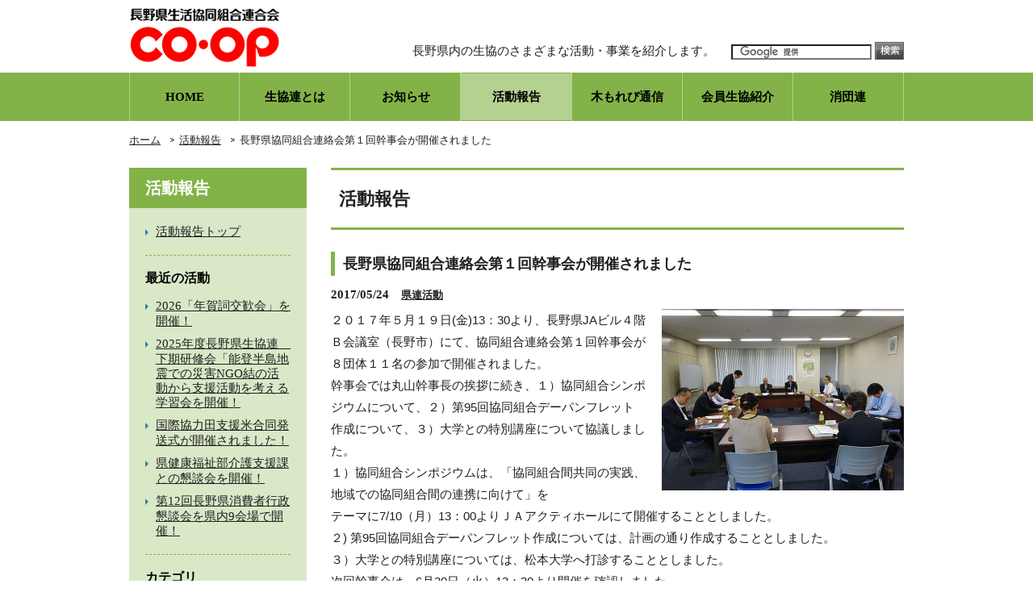

--- FILE ---
content_type: text/html; charset=UTF-8
request_url: https://nagano-seikyoren.org/report/%E9%95%B7%E9%87%8E%E7%9C%8C%E5%8D%94%E5%90%8C%E7%B5%84%E5%90%88%E9%80%A3%E7%B5%A1%E4%BC%9A%E7%AC%AC%EF%BC%91%E5%9B%9E%E5%B9%B9%E4%BA%8B%E4%BC%9A%E3%81%8C%E9%96%8B%E5%82%AC%E3%81%95%E3%82%8C%E3%81%BE-2
body_size: 39722
content:
<!DOCTYPE html PUBLIC "-//W3C//DTD XHTML 1.0 Transitional//EN" "http://www.w3.org/TR/xhtml1/DTD/xhtml1-transitional.dtd">
<html xmlns="http://www.w3.org/1999/xhtml">
<head>
<meta http-equiv="Content-Type" content="text/html; charset=utf-8" />
<title>長野県協同組合連絡会第１回幹事会が開催されました | 長野県生活協同組合連合会</title>
<meta name="description" content="長野県協同組合連絡会第１回幹事会が開催されました" />
<link rel="stylesheet" href="https://nagano-seikyoren.org/nagano-seikyoren/wp-content/themes/theme2014/style.css" type="text/css" />
<link rel="alternate" type="application/atom+xml" title="長野県生活協同組合連合会 Atom Feed" href="https://nagano-seikyoren.org/feed/atom" />
<link rel="alternate" type="application/rss+xml" title="長野県生活協同組合連合会 RSS Feed" href="https://nagano-seikyoren.org/feed" />
<link rel="shortcut icon" href="https://nagano-seikyoren.org/nagano-seikyoren/wp-content/themes/theme2014/images/common/favicon.ico">
<script>
  (function(i,s,o,g,r,a,m){i['GoogleAnalyticsObject']=r;i[r]=i[r]||function(){
  (i[r].q=i[r].q||[]).push(arguments)},i[r].l=1*new Date();a=s.createElement(o),
  m=s.getElementsByTagName(o)[0];a.async=1;a.src=g;m.parentNode.insertBefore(a,m)
  })(window,document,'script','//www.google-analytics.com/analytics.js','ga');
  ga('create', 'UA-42563714-8', 'nagano-seikyoren.org');
  ga('send', 'pageview');
</script>
<meta name='robots' content='max-image-preview:large' />
	<style>img:is([sizes="auto" i], [sizes^="auto," i]) { contain-intrinsic-size: 3000px 1500px }</style>
	<script type="text/javascript">
/* <![CDATA[ */
window._wpemojiSettings = {"baseUrl":"https:\/\/s.w.org\/images\/core\/emoji\/16.0.1\/72x72\/","ext":".png","svgUrl":"https:\/\/s.w.org\/images\/core\/emoji\/16.0.1\/svg\/","svgExt":".svg","source":{"concatemoji":"https:\/\/nagano-seikyoren.org\/nagano-seikyoren\/wp-includes\/js\/wp-emoji-release.min.js?ver=ac3f2609c99e388f37a1c5278fa53b8f"}};
/*! This file is auto-generated */
!function(s,n){var o,i,e;function c(e){try{var t={supportTests:e,timestamp:(new Date).valueOf()};sessionStorage.setItem(o,JSON.stringify(t))}catch(e){}}function p(e,t,n){e.clearRect(0,0,e.canvas.width,e.canvas.height),e.fillText(t,0,0);var t=new Uint32Array(e.getImageData(0,0,e.canvas.width,e.canvas.height).data),a=(e.clearRect(0,0,e.canvas.width,e.canvas.height),e.fillText(n,0,0),new Uint32Array(e.getImageData(0,0,e.canvas.width,e.canvas.height).data));return t.every(function(e,t){return e===a[t]})}function u(e,t){e.clearRect(0,0,e.canvas.width,e.canvas.height),e.fillText(t,0,0);for(var n=e.getImageData(16,16,1,1),a=0;a<n.data.length;a++)if(0!==n.data[a])return!1;return!0}function f(e,t,n,a){switch(t){case"flag":return n(e,"\ud83c\udff3\ufe0f\u200d\u26a7\ufe0f","\ud83c\udff3\ufe0f\u200b\u26a7\ufe0f")?!1:!n(e,"\ud83c\udde8\ud83c\uddf6","\ud83c\udde8\u200b\ud83c\uddf6")&&!n(e,"\ud83c\udff4\udb40\udc67\udb40\udc62\udb40\udc65\udb40\udc6e\udb40\udc67\udb40\udc7f","\ud83c\udff4\u200b\udb40\udc67\u200b\udb40\udc62\u200b\udb40\udc65\u200b\udb40\udc6e\u200b\udb40\udc67\u200b\udb40\udc7f");case"emoji":return!a(e,"\ud83e\udedf")}return!1}function g(e,t,n,a){var r="undefined"!=typeof WorkerGlobalScope&&self instanceof WorkerGlobalScope?new OffscreenCanvas(300,150):s.createElement("canvas"),o=r.getContext("2d",{willReadFrequently:!0}),i=(o.textBaseline="top",o.font="600 32px Arial",{});return e.forEach(function(e){i[e]=t(o,e,n,a)}),i}function t(e){var t=s.createElement("script");t.src=e,t.defer=!0,s.head.appendChild(t)}"undefined"!=typeof Promise&&(o="wpEmojiSettingsSupports",i=["flag","emoji"],n.supports={everything:!0,everythingExceptFlag:!0},e=new Promise(function(e){s.addEventListener("DOMContentLoaded",e,{once:!0})}),new Promise(function(t){var n=function(){try{var e=JSON.parse(sessionStorage.getItem(o));if("object"==typeof e&&"number"==typeof e.timestamp&&(new Date).valueOf()<e.timestamp+604800&&"object"==typeof e.supportTests)return e.supportTests}catch(e){}return null}();if(!n){if("undefined"!=typeof Worker&&"undefined"!=typeof OffscreenCanvas&&"undefined"!=typeof URL&&URL.createObjectURL&&"undefined"!=typeof Blob)try{var e="postMessage("+g.toString()+"("+[JSON.stringify(i),f.toString(),p.toString(),u.toString()].join(",")+"));",a=new Blob([e],{type:"text/javascript"}),r=new Worker(URL.createObjectURL(a),{name:"wpTestEmojiSupports"});return void(r.onmessage=function(e){c(n=e.data),r.terminate(),t(n)})}catch(e){}c(n=g(i,f,p,u))}t(n)}).then(function(e){for(var t in e)n.supports[t]=e[t],n.supports.everything=n.supports.everything&&n.supports[t],"flag"!==t&&(n.supports.everythingExceptFlag=n.supports.everythingExceptFlag&&n.supports[t]);n.supports.everythingExceptFlag=n.supports.everythingExceptFlag&&!n.supports.flag,n.DOMReady=!1,n.readyCallback=function(){n.DOMReady=!0}}).then(function(){return e}).then(function(){var e;n.supports.everything||(n.readyCallback(),(e=n.source||{}).concatemoji?t(e.concatemoji):e.wpemoji&&e.twemoji&&(t(e.twemoji),t(e.wpemoji)))}))}((window,document),window._wpemojiSettings);
/* ]]> */
</script>
<style id='wp-emoji-styles-inline-css' type='text/css'>

	img.wp-smiley, img.emoji {
		display: inline !important;
		border: none !important;
		box-shadow: none !important;
		height: 1em !important;
		width: 1em !important;
		margin: 0 0.07em !important;
		vertical-align: -0.1em !important;
		background: none !important;
		padding: 0 !important;
	}
</style>
<link rel='stylesheet' id='wp-block-library-css' href='https://nagano-seikyoren.org/nagano-seikyoren/wp-includes/css/dist/block-library/style.min.css?ver=ac3f2609c99e388f37a1c5278fa53b8f' type='text/css' media='all' />
<style id='classic-theme-styles-inline-css' type='text/css'>
/*! This file is auto-generated */
.wp-block-button__link{color:#fff;background-color:#32373c;border-radius:9999px;box-shadow:none;text-decoration:none;padding:calc(.667em + 2px) calc(1.333em + 2px);font-size:1.125em}.wp-block-file__button{background:#32373c;color:#fff;text-decoration:none}
</style>
<style id='global-styles-inline-css' type='text/css'>
:root{--wp--preset--aspect-ratio--square: 1;--wp--preset--aspect-ratio--4-3: 4/3;--wp--preset--aspect-ratio--3-4: 3/4;--wp--preset--aspect-ratio--3-2: 3/2;--wp--preset--aspect-ratio--2-3: 2/3;--wp--preset--aspect-ratio--16-9: 16/9;--wp--preset--aspect-ratio--9-16: 9/16;--wp--preset--color--black: #000000;--wp--preset--color--cyan-bluish-gray: #abb8c3;--wp--preset--color--white: #ffffff;--wp--preset--color--pale-pink: #f78da7;--wp--preset--color--vivid-red: #cf2e2e;--wp--preset--color--luminous-vivid-orange: #ff6900;--wp--preset--color--luminous-vivid-amber: #fcb900;--wp--preset--color--light-green-cyan: #7bdcb5;--wp--preset--color--vivid-green-cyan: #00d084;--wp--preset--color--pale-cyan-blue: #8ed1fc;--wp--preset--color--vivid-cyan-blue: #0693e3;--wp--preset--color--vivid-purple: #9b51e0;--wp--preset--gradient--vivid-cyan-blue-to-vivid-purple: linear-gradient(135deg,rgba(6,147,227,1) 0%,rgb(155,81,224) 100%);--wp--preset--gradient--light-green-cyan-to-vivid-green-cyan: linear-gradient(135deg,rgb(122,220,180) 0%,rgb(0,208,130) 100%);--wp--preset--gradient--luminous-vivid-amber-to-luminous-vivid-orange: linear-gradient(135deg,rgba(252,185,0,1) 0%,rgba(255,105,0,1) 100%);--wp--preset--gradient--luminous-vivid-orange-to-vivid-red: linear-gradient(135deg,rgba(255,105,0,1) 0%,rgb(207,46,46) 100%);--wp--preset--gradient--very-light-gray-to-cyan-bluish-gray: linear-gradient(135deg,rgb(238,238,238) 0%,rgb(169,184,195) 100%);--wp--preset--gradient--cool-to-warm-spectrum: linear-gradient(135deg,rgb(74,234,220) 0%,rgb(151,120,209) 20%,rgb(207,42,186) 40%,rgb(238,44,130) 60%,rgb(251,105,98) 80%,rgb(254,248,76) 100%);--wp--preset--gradient--blush-light-purple: linear-gradient(135deg,rgb(255,206,236) 0%,rgb(152,150,240) 100%);--wp--preset--gradient--blush-bordeaux: linear-gradient(135deg,rgb(254,205,165) 0%,rgb(254,45,45) 50%,rgb(107,0,62) 100%);--wp--preset--gradient--luminous-dusk: linear-gradient(135deg,rgb(255,203,112) 0%,rgb(199,81,192) 50%,rgb(65,88,208) 100%);--wp--preset--gradient--pale-ocean: linear-gradient(135deg,rgb(255,245,203) 0%,rgb(182,227,212) 50%,rgb(51,167,181) 100%);--wp--preset--gradient--electric-grass: linear-gradient(135deg,rgb(202,248,128) 0%,rgb(113,206,126) 100%);--wp--preset--gradient--midnight: linear-gradient(135deg,rgb(2,3,129) 0%,rgb(40,116,252) 100%);--wp--preset--font-size--small: 13px;--wp--preset--font-size--medium: 20px;--wp--preset--font-size--large: 36px;--wp--preset--font-size--x-large: 42px;--wp--preset--spacing--20: 0.44rem;--wp--preset--spacing--30: 0.67rem;--wp--preset--spacing--40: 1rem;--wp--preset--spacing--50: 1.5rem;--wp--preset--spacing--60: 2.25rem;--wp--preset--spacing--70: 3.38rem;--wp--preset--spacing--80: 5.06rem;--wp--preset--shadow--natural: 6px 6px 9px rgba(0, 0, 0, 0.2);--wp--preset--shadow--deep: 12px 12px 50px rgba(0, 0, 0, 0.4);--wp--preset--shadow--sharp: 6px 6px 0px rgba(0, 0, 0, 0.2);--wp--preset--shadow--outlined: 6px 6px 0px -3px rgba(255, 255, 255, 1), 6px 6px rgba(0, 0, 0, 1);--wp--preset--shadow--crisp: 6px 6px 0px rgba(0, 0, 0, 1);}:where(.is-layout-flex){gap: 0.5em;}:where(.is-layout-grid){gap: 0.5em;}body .is-layout-flex{display: flex;}.is-layout-flex{flex-wrap: wrap;align-items: center;}.is-layout-flex > :is(*, div){margin: 0;}body .is-layout-grid{display: grid;}.is-layout-grid > :is(*, div){margin: 0;}:where(.wp-block-columns.is-layout-flex){gap: 2em;}:where(.wp-block-columns.is-layout-grid){gap: 2em;}:where(.wp-block-post-template.is-layout-flex){gap: 1.25em;}:where(.wp-block-post-template.is-layout-grid){gap: 1.25em;}.has-black-color{color: var(--wp--preset--color--black) !important;}.has-cyan-bluish-gray-color{color: var(--wp--preset--color--cyan-bluish-gray) !important;}.has-white-color{color: var(--wp--preset--color--white) !important;}.has-pale-pink-color{color: var(--wp--preset--color--pale-pink) !important;}.has-vivid-red-color{color: var(--wp--preset--color--vivid-red) !important;}.has-luminous-vivid-orange-color{color: var(--wp--preset--color--luminous-vivid-orange) !important;}.has-luminous-vivid-amber-color{color: var(--wp--preset--color--luminous-vivid-amber) !important;}.has-light-green-cyan-color{color: var(--wp--preset--color--light-green-cyan) !important;}.has-vivid-green-cyan-color{color: var(--wp--preset--color--vivid-green-cyan) !important;}.has-pale-cyan-blue-color{color: var(--wp--preset--color--pale-cyan-blue) !important;}.has-vivid-cyan-blue-color{color: var(--wp--preset--color--vivid-cyan-blue) !important;}.has-vivid-purple-color{color: var(--wp--preset--color--vivid-purple) !important;}.has-black-background-color{background-color: var(--wp--preset--color--black) !important;}.has-cyan-bluish-gray-background-color{background-color: var(--wp--preset--color--cyan-bluish-gray) !important;}.has-white-background-color{background-color: var(--wp--preset--color--white) !important;}.has-pale-pink-background-color{background-color: var(--wp--preset--color--pale-pink) !important;}.has-vivid-red-background-color{background-color: var(--wp--preset--color--vivid-red) !important;}.has-luminous-vivid-orange-background-color{background-color: var(--wp--preset--color--luminous-vivid-orange) !important;}.has-luminous-vivid-amber-background-color{background-color: var(--wp--preset--color--luminous-vivid-amber) !important;}.has-light-green-cyan-background-color{background-color: var(--wp--preset--color--light-green-cyan) !important;}.has-vivid-green-cyan-background-color{background-color: var(--wp--preset--color--vivid-green-cyan) !important;}.has-pale-cyan-blue-background-color{background-color: var(--wp--preset--color--pale-cyan-blue) !important;}.has-vivid-cyan-blue-background-color{background-color: var(--wp--preset--color--vivid-cyan-blue) !important;}.has-vivid-purple-background-color{background-color: var(--wp--preset--color--vivid-purple) !important;}.has-black-border-color{border-color: var(--wp--preset--color--black) !important;}.has-cyan-bluish-gray-border-color{border-color: var(--wp--preset--color--cyan-bluish-gray) !important;}.has-white-border-color{border-color: var(--wp--preset--color--white) !important;}.has-pale-pink-border-color{border-color: var(--wp--preset--color--pale-pink) !important;}.has-vivid-red-border-color{border-color: var(--wp--preset--color--vivid-red) !important;}.has-luminous-vivid-orange-border-color{border-color: var(--wp--preset--color--luminous-vivid-orange) !important;}.has-luminous-vivid-amber-border-color{border-color: var(--wp--preset--color--luminous-vivid-amber) !important;}.has-light-green-cyan-border-color{border-color: var(--wp--preset--color--light-green-cyan) !important;}.has-vivid-green-cyan-border-color{border-color: var(--wp--preset--color--vivid-green-cyan) !important;}.has-pale-cyan-blue-border-color{border-color: var(--wp--preset--color--pale-cyan-blue) !important;}.has-vivid-cyan-blue-border-color{border-color: var(--wp--preset--color--vivid-cyan-blue) !important;}.has-vivid-purple-border-color{border-color: var(--wp--preset--color--vivid-purple) !important;}.has-vivid-cyan-blue-to-vivid-purple-gradient-background{background: var(--wp--preset--gradient--vivid-cyan-blue-to-vivid-purple) !important;}.has-light-green-cyan-to-vivid-green-cyan-gradient-background{background: var(--wp--preset--gradient--light-green-cyan-to-vivid-green-cyan) !important;}.has-luminous-vivid-amber-to-luminous-vivid-orange-gradient-background{background: var(--wp--preset--gradient--luminous-vivid-amber-to-luminous-vivid-orange) !important;}.has-luminous-vivid-orange-to-vivid-red-gradient-background{background: var(--wp--preset--gradient--luminous-vivid-orange-to-vivid-red) !important;}.has-very-light-gray-to-cyan-bluish-gray-gradient-background{background: var(--wp--preset--gradient--very-light-gray-to-cyan-bluish-gray) !important;}.has-cool-to-warm-spectrum-gradient-background{background: var(--wp--preset--gradient--cool-to-warm-spectrum) !important;}.has-blush-light-purple-gradient-background{background: var(--wp--preset--gradient--blush-light-purple) !important;}.has-blush-bordeaux-gradient-background{background: var(--wp--preset--gradient--blush-bordeaux) !important;}.has-luminous-dusk-gradient-background{background: var(--wp--preset--gradient--luminous-dusk) !important;}.has-pale-ocean-gradient-background{background: var(--wp--preset--gradient--pale-ocean) !important;}.has-electric-grass-gradient-background{background: var(--wp--preset--gradient--electric-grass) !important;}.has-midnight-gradient-background{background: var(--wp--preset--gradient--midnight) !important;}.has-small-font-size{font-size: var(--wp--preset--font-size--small) !important;}.has-medium-font-size{font-size: var(--wp--preset--font-size--medium) !important;}.has-large-font-size{font-size: var(--wp--preset--font-size--large) !important;}.has-x-large-font-size{font-size: var(--wp--preset--font-size--x-large) !important;}
:where(.wp-block-post-template.is-layout-flex){gap: 1.25em;}:where(.wp-block-post-template.is-layout-grid){gap: 1.25em;}
:where(.wp-block-columns.is-layout-flex){gap: 2em;}:where(.wp-block-columns.is-layout-grid){gap: 2em;}
:root :where(.wp-block-pullquote){font-size: 1.5em;line-height: 1.6;}
</style>
<link rel='stylesheet' id='page-navi-css-css' href='https://nagano-seikyoren.org/nagano-seikyoren/wp-content/themes/theme2014/css/default.css?ver=1.0.0' type='text/css' media='all' />
<link rel='stylesheet' id='wp-pagenavi-css' href='https://nagano-seikyoren.org/nagano-seikyoren/wp-content/plugins/wp-pagenavi/pagenavi-css.css?ver=2.70' type='text/css' media='all' />
<link rel="https://api.w.org/" href="https://nagano-seikyoren.org/wp-json/" /><link rel="alternate" title="JSON" type="application/json" href="https://nagano-seikyoren.org/wp-json/wp/v2/report/3043" /><link rel="EditURI" type="application/rsd+xml" title="RSD" href="https://nagano-seikyoren.org/nagano-seikyoren/xmlrpc.php?rsd" />
<link rel="canonical" href="https://nagano-seikyoren.org/report/%e9%95%b7%e9%87%8e%e7%9c%8c%e5%8d%94%e5%90%8c%e7%b5%84%e5%90%88%e9%80%a3%e7%b5%a1%e4%bc%9a%e7%ac%ac%ef%bc%91%e5%9b%9e%e5%b9%b9%e4%ba%8b%e4%bc%9a%e3%81%8c%e9%96%8b%e5%82%ac%e3%81%95%e3%82%8c%e3%81%be-2" />
<link rel='shortlink' href='https://nagano-seikyoren.org/?p=3043' />
<link rel="alternate" title="oEmbed (JSON)" type="application/json+oembed" href="https://nagano-seikyoren.org/wp-json/oembed/1.0/embed?url=https%3A%2F%2Fnagano-seikyoren.org%2Freport%2F%25e9%2595%25b7%25e9%2587%258e%25e7%259c%258c%25e5%258d%2594%25e5%2590%258c%25e7%25b5%2584%25e5%2590%2588%25e9%2580%25a3%25e7%25b5%25a1%25e4%25bc%259a%25e7%25ac%25ac%25ef%25bc%2591%25e5%259b%259e%25e5%25b9%25b9%25e4%25ba%258b%25e4%25bc%259a%25e3%2581%258c%25e9%2596%258b%25e5%2582%25ac%25e3%2581%2595%25e3%2582%258c%25e3%2581%25be-2" />
<link rel="alternate" title="oEmbed (XML)" type="text/xml+oembed" href="https://nagano-seikyoren.org/wp-json/oembed/1.0/embed?url=https%3A%2F%2Fnagano-seikyoren.org%2Freport%2F%25e9%2595%25b7%25e9%2587%258e%25e7%259c%258c%25e5%258d%2594%25e5%2590%258c%25e7%25b5%2584%25e5%2590%2588%25e9%2580%25a3%25e7%25b5%25a1%25e4%25bc%259a%25e7%25ac%25ac%25ef%25bc%2591%25e5%259b%259e%25e5%25b9%25b9%25e4%25ba%258b%25e4%25bc%259a%25e3%2581%258c%25e9%2596%258b%25e5%2582%25ac%25e3%2581%2595%25e3%2582%258c%25e3%2581%25be-2&#038;format=xml" />
</head>
<body class="wp-singular report-template-default single single-report postid-3043 single-format-standard wp-theme-theme2014">
<div class="header"><!-- header -->
	<h1><a href="https://nagano-seikyoren.org"><img class="header_logo" src="https://nagano-seikyoren.org/nagano-seikyoren/wp-content/themes/theme2014/images/common/logo_01.png" width="188" height="80" alt="長野県生活協同組合連合会"/></a></h1>		<!-- /google_search -->
	<div class="google_search">
	<form action="https://nagano-seikyoren.org/search" id="cse-search-box">
<!--	<input type="hidden" name="cx" value="007181882898517058737:yudp43c-em4" /> -->
	<input type="hidden" name="ie" value="UTF-8" />
	<input name="q" type="text" / class="g_seach_txt">
	<input name="sa" type="submit" class="g_search" title="検索" />
	</form>
	<script type="text/javascript" src="https://www.google.com/coop/cse/brand?form=cse-search-box&amp;lang=ja"></script>
	</div><!-- /google_search -->
<div class="header_copy">
		<p>長野県内の生協のさまざまな活動・事業を紹介します。</p>
	</div><!-- /header_copy -->
</div><!-- / #header -->
<div class="navi_menu_bg" style="clear: both;"><!-- グローバルナビ -->
	<div class="navi_menu">
		<ul>
			<li><a href="https://nagano-seikyoren.org">HOME</a></li>
			<li><a href="https://nagano-seikyoren.org/about/">生協連とは</a></li>
			<li><a href="https://nagano-seikyoren.org/info/">お知らせ</a></li>
			<li class="navi_menu_on"><a href="https://nagano-seikyoren.org/report/">活動報告</a></li>
			<li><a href="https://nagano-seikyoren.org/komorebi/">木もれび通信</a></li>
			<li><a href="https://nagano-seikyoren.org/syokai/">会員生協紹介</a></li>
			<li><a href="https://nagano-seikyoren.org/syodan/">消団連</a></li>
		</ul>
	</div><!-- /#navi_menu -->
</div><!-- /#navi_menu_bg グローバルナビ -->
<div class="wrapper"><!-- 外枠wrapper -->
	<div class="breadcrumb">
		<ul>
			<li><a href="https://nagano-seikyoren.org">ホーム</a></li>
			<li><a href="https://nagano-seikyoren.org/report">活動報告</a></li>
			<li>長野県協同組合連絡会第１回幹事会が開催されました</li>
		</ul>
	</div>
	<div class="contents"><!-- 記事の枠 -->
		<div class="article"><!-- 記事1件分 -->
			<h2>活動報告</h2>
			<h3>長野県協同組合連絡会第１回幹事会が開催されました</h3>
			<div class="meta_block">
				<ul>
					<li>2017/05/24</li>
					<li><a href="https://nagano-seikyoren.org/report-category/kenren-activity" rel="tag">県連活動</a></li>
				</ul>
			</div><!--/meta_block -->
			<!-- 写真表示 -->
						<div class="wp-caption alignright">
			<img width="300" height="225" src="https://nagano-seikyoren.org/nagano-seikyoren/wp-content/uploads/2017/05/2c14d0f9243de5ab86388da9d5c878df-300x225.jpg" class="attachment-medium size-medium" alt="" decoding="async" fetchpriority="high" srcset="https://nagano-seikyoren.org/nagano-seikyoren/wp-content/uploads/2017/05/2c14d0f9243de5ab86388da9d5c878df-300x225.jpg 300w, https://nagano-seikyoren.org/nagano-seikyoren/wp-content/uploads/2017/05/2c14d0f9243de5ab86388da9d5c878df-150x113.jpg 150w, https://nagano-seikyoren.org/nagano-seikyoren/wp-content/uploads/2017/05/2c14d0f9243de5ab86388da9d5c878df.jpg 600w" sizes="(max-width: 300px) 100vw, 300px" />			<p class="wp-caption-text"></p>
			</div>
						
						
						<!-- /写真表示 -->
			<p>２０１７年５月１９日(金)13：30より、長野県JAビル４階Ｂ会議室（長野市）にて、協同組合連絡会第１回幹事会が８団体１１名の参加で開催されました。</p>
<p>幹事会では丸山幹事長の挨拶に続き、１）協同組合シンポジウムについて、２）第95回協同組合デーパンフレット作成について、３）大学との特別講座について協議しました。</p>
<p>１）協同組合シンポジウムは、「協同組合間共同の実践、地域での協同組合間の連携に向けて」を</p>
<p>テーマに7/10（月）13：00よりＪＡアクティホールにて開催することとしました。</p>
<p>２) 第95回協同組合デーパンフレット作成については、計画の通り作成することとしました。</p>
<p>３）大学との特別講座については、松本大学へ打診することとしました。</p>
<p>次回幹事会は、6月20日（火）13：30より開催を確認しました。</p>
<p>&nbsp;</p>
		</div><!-- /.article -->
		<!-- Commetns -->
				<!-- /Commetns -->
		<!-- ページ送り -->
		<div class="navigation">
			<p>
						<span class="previous"><a href="https://nagano-seikyoren.org/report/%e6%b8%85%e6%b3%89%e5%a5%b3%e5%ad%a6%e9%99%a2%e7%94%9f%e5%8d%94%e7%b7%8f%e4%bc%9a%e3%81%8c%e9%96%8b%e5%82%ac%e3%81%95%e3%82%8c%e3%81%be%e3%81%97%e3%81%9f" rel="prev">前の記事へ</a></span>
						<span class="naviList"><a href="https://nagano-seikyoren.org/report">一覧へ</a></span>
						<span class="next"><a href="https://nagano-seikyoren.org/report/%e7%ac%ac%ef%bc%91%e5%9b%9e%e9%95%b7%e9%87%8e%e7%9c%8c%e5%8d%94%e5%90%8c%e7%b5%84%e5%90%88%e3%83%95%e3%82%a7%e3%82%b9%e3%83%86%e3%82%a3%e3%83%90%e3%83%ab2017%e5%ae%9f%e8%a1%8c%e5%a7%94%e5%93%a1" rel="next">次の記事へ</a></span>
						</p>
		</div><!-- /ページ送り-->
	</div><!--/contents-->
	<div class="sidebar"><!-- サイドバー -->
		<h2 class="sidebarTitle">活動報告</h2>
		<div class="side-widget-area">
			<div class="side-widget-body-top">
				<ul>
					<li><a href="https://nagano-seikyoren.org/report/">活動報告トップ</a></li>
				</ul>
			</div><!-- /side-widget-body -->
			<div class="side-widget-body">
				<h2 class="widget_title">最近の活動</h2>
				<ul>
										<li><a href="https://nagano-seikyoren.org/report/2026%e3%80%8c%e5%b9%b4%e8%b3%80%e8%a9%9e%e4%ba%a4%e6%ad%93%e4%bc%9a%e3%80%8d%e3%82%92%e9%96%8b%e5%82%ac%ef%bc%81" title="2026「年賀詞交歓会」を開催！">
					2026「年賀詞交歓会」を開催！</a></li>
										<li><a href="https://nagano-seikyoren.org/report/2025%e5%b9%b4%e5%ba%a6%e9%95%b7%e9%87%8e%e7%9c%8c%e7%94%9f%e5%8d%94%e9%80%a3%e3%80%80%e4%b8%8b%e6%9c%9f%e7%a0%94%e4%bf%ae%e4%bc%9a%e3%80%8c%e8%83%bd%e7%99%bb%e5%8d%8a%e5%b3%b6%e5%9c%b0%e9%9c%87" title="2025年度長野県生協連　下期研修会「能登半島地震での災害NGO結の活動から支援活動を考える学習会を開催！">
					2025年度長野県生協連　下期研修会「能登半島地震での災害NGO結の活動から支援活動を考える学習会を開催！</a></li>
										<li><a href="https://nagano-seikyoren.org/report/%e5%9b%bd%e9%9a%9b%e5%8d%94%e5%8a%9b%e7%94%b0%e6%94%af%e6%8f%b4%e7%b1%b3%e5%90%88%e5%90%8c%e7%99%ba%e9%80%81%e5%bc%8f%e3%81%8c%e9%96%8b%e5%82%ac%e3%81%95%e3%82%8c%e3%81%be%e3%81%97%e3%81%9f%ef%bc%81" title="国際協力田支援米合同発送式が開催されました！">
					国際協力田支援米合同発送式が開催されました！</a></li>
										<li><a href="https://nagano-seikyoren.org/report/%e7%9c%8c%e5%81%a5%e5%ba%b7%e7%a6%8f%e7%a5%89%e9%83%a8%e4%bb%8b%e8%ad%b7%e6%94%af%e6%8f%b4%e8%aa%b2%e3%81%a8%e3%81%ae%e6%87%87%e8%ab%87%e4%bc%9a%e3%82%92%e9%96%8b%e5%82%ac%ef%bc%81" title="県健康福祉部介護支援課との懇談会を開催！">
					県健康福祉部介護支援課との懇談会を開催！</a></li>
										<li><a href="https://nagano-seikyoren.org/report/%e7%ac%ac12%e5%9b%9e%e9%95%b7%e9%87%8e%e7%9c%8c%e6%b6%88%e8%b2%bb%e8%80%85%e8%a1%8c%e6%94%bf%e6%87%87%e8%ab%87%e4%bc%9a%e3%82%92%e7%9c%8c%e5%86%859%e4%bc%9a%e5%a0%b4%e3%81%a7%e9%96%8b%e5%82%ac" title="第12回長野県消費者行政懇談会を県内9会場で開催！">
					第12回長野県消費者行政懇談会を県内9会場で開催！</a></li>
									</ul>
			</div><!-- /side-widget-body -->
			<div class="side-widget-body">
				<h2 class="widget_title">カテゴリ</h2>
				<ul>
						<li class="cat-item cat-item-33"><a href="https://nagano-seikyoren.org/report-category/kenren-activity">県連活動</a>
</li>
	<li class="cat-item cat-item-34"><a href="https://nagano-seikyoren.org/report-category/bukai">部会活動</a>
</li>
	<li class="cat-item cat-item-35"><a href="https://nagano-seikyoren.org/report-category/member-activity">会員生協活動</a>
</li>
	<li class="cat-item cat-item-36"><a href="https://nagano-seikyoren.org/report-category/disasterarea-support">被災地支援活動</a>
</li>
	<li class="cat-item cat-item-37"><a href="https://nagano-seikyoren.org/report-category/public-comment">パブリックコメント</a>
</li>
	<li class="cat-item cat-item-38"><a href="https://nagano-seikyoren.org/report-category/newsletters">会報ねっとわぁく</a>
</li>
				</ul>
			</div><!-- /side-widget-body -->
			<div class="side-widget-body">
				<h2 class="widget_title">月別アーカイブ</h2>
				<select name="archive-dropdown" onChange='document.location.href=this.options[this.selectedIndex].value;'> 
				  <option value="">月を選択してください</option> 
				  	<option value='https://nagano-seikyoren.org/report/2026/01'> 2026年1月 &nbsp;(4)</option>
	<option value='https://nagano-seikyoren.org/report/2025/12'> 2025年12月 &nbsp;(10)</option>
	<option value='https://nagano-seikyoren.org/report/2025/11'> 2025年11月 &nbsp;(3)</option>
	<option value='https://nagano-seikyoren.org/report/2025/10'> 2025年10月 &nbsp;(9)</option>
	<option value='https://nagano-seikyoren.org/report/2025/09'> 2025年9月 &nbsp;(2)</option>
	<option value='https://nagano-seikyoren.org/report/2025/08'> 2025年8月 &nbsp;(8)</option>
	<option value='https://nagano-seikyoren.org/report/2025/07'> 2025年7月 &nbsp;(13)</option>
	<option value='https://nagano-seikyoren.org/report/2025/06'> 2025年6月 &nbsp;(7)</option>
	<option value='https://nagano-seikyoren.org/report/2025/05'> 2025年5月 &nbsp;(20)</option>
	<option value='https://nagano-seikyoren.org/report/2025/03'> 2025年3月 &nbsp;(29)</option>
	<option value='https://nagano-seikyoren.org/report/2025/02'> 2025年2月 &nbsp;(9)</option>
	<option value='https://nagano-seikyoren.org/report/2025/01'> 2025年1月 &nbsp;(3)</option>
	<option value='https://nagano-seikyoren.org/report/2024/08'> 2024年8月 &nbsp;(28)</option>
	<option value='https://nagano-seikyoren.org/report/2024/07'> 2024年7月 &nbsp;(1)</option>
	<option value='https://nagano-seikyoren.org/report/2024/06'> 2024年6月 &nbsp;(25)</option>
	<option value='https://nagano-seikyoren.org/report/2024/04'> 2024年4月 &nbsp;(1)</option>
	<option value='https://nagano-seikyoren.org/report/2024/01'> 2024年1月 &nbsp;(13)</option>
	<option value='https://nagano-seikyoren.org/report/2023/10'> 2023年10月 &nbsp;(11)</option>
	<option value='https://nagano-seikyoren.org/report/2023/08'> 2023年8月 &nbsp;(2)</option>
	<option value='https://nagano-seikyoren.org/report/2023/07'> 2023年7月 &nbsp;(49)</option>
	<option value='https://nagano-seikyoren.org/report/2023/01'> 2023年1月 &nbsp;(31)</option>
	<option value='https://nagano-seikyoren.org/report/2022/10'> 2022年10月 &nbsp;(6)</option>
	<option value='https://nagano-seikyoren.org/report/2022/09'> 2022年9月 &nbsp;(7)</option>
	<option value='https://nagano-seikyoren.org/report/2022/08'> 2022年8月 &nbsp;(11)</option>
	<option value='https://nagano-seikyoren.org/report/2022/04'> 2022年4月 &nbsp;(18)</option>
	<option value='https://nagano-seikyoren.org/report/2021/12'> 2021年12月 &nbsp;(11)</option>
	<option value='https://nagano-seikyoren.org/report/2021/10'> 2021年10月 &nbsp;(17)</option>
	<option value='https://nagano-seikyoren.org/report/2021/07'> 2021年7月 &nbsp;(4)</option>
	<option value='https://nagano-seikyoren.org/report/2021/06'> 2021年6月 &nbsp;(12)</option>
	<option value='https://nagano-seikyoren.org/report/2021/04'> 2021年4月 &nbsp;(12)</option>
	<option value='https://nagano-seikyoren.org/report/2021/02'> 2021年2月 &nbsp;(20)</option>
	<option value='https://nagano-seikyoren.org/report/2020/12'> 2020年12月 &nbsp;(1)</option>
	<option value='https://nagano-seikyoren.org/report/2020/11'> 2020年11月 &nbsp;(4)</option>
	<option value='https://nagano-seikyoren.org/report/2020/10'> 2020年10月 &nbsp;(2)</option>
	<option value='https://nagano-seikyoren.org/report/2020/09'> 2020年9月 &nbsp;(4)</option>
	<option value='https://nagano-seikyoren.org/report/2020/06'> 2020年6月 &nbsp;(9)</option>
	<option value='https://nagano-seikyoren.org/report/2020/05'> 2020年5月 &nbsp;(1)</option>
	<option value='https://nagano-seikyoren.org/report/2020/04'> 2020年4月 &nbsp;(1)</option>
	<option value='https://nagano-seikyoren.org/report/2020/03'> 2020年3月 &nbsp;(9)</option>
	<option value='https://nagano-seikyoren.org/report/2020/02'> 2020年2月 &nbsp;(1)</option>
	<option value='https://nagano-seikyoren.org/report/2020/01'> 2020年1月 &nbsp;(21)</option>
	<option value='https://nagano-seikyoren.org/report/2019/12'> 2019年12月 &nbsp;(1)</option>
	<option value='https://nagano-seikyoren.org/report/2019/10'> 2019年10月 &nbsp;(1)</option>
	<option value='https://nagano-seikyoren.org/report/2019/09'> 2019年9月 &nbsp;(17)</option>
	<option value='https://nagano-seikyoren.org/report/2019/08'> 2019年8月 &nbsp;(1)</option>
	<option value='https://nagano-seikyoren.org/report/2019/07'> 2019年7月 &nbsp;(5)</option>
	<option value='https://nagano-seikyoren.org/report/2019/06'> 2019年6月 &nbsp;(16)</option>
	<option value='https://nagano-seikyoren.org/report/2019/05'> 2019年5月 &nbsp;(2)</option>
	<option value='https://nagano-seikyoren.org/report/2019/04'> 2019年4月 &nbsp;(13)</option>
	<option value='https://nagano-seikyoren.org/report/2019/03'> 2019年3月 &nbsp;(11)</option>
	<option value='https://nagano-seikyoren.org/report/2019/02'> 2019年2月 &nbsp;(1)</option>
	<option value='https://nagano-seikyoren.org/report/2019/01'> 2019年1月 &nbsp;(1)</option>
	<option value='https://nagano-seikyoren.org/report/2018/12'> 2018年12月 &nbsp;(7)</option>
	<option value='https://nagano-seikyoren.org/report/2018/11'> 2018年11月 &nbsp;(6)</option>
	<option value='https://nagano-seikyoren.org/report/2018/10'> 2018年10月 &nbsp;(9)</option>
	<option value='https://nagano-seikyoren.org/report/2018/09'> 2018年9月 &nbsp;(1)</option>
	<option value='https://nagano-seikyoren.org/report/2018/08'> 2018年8月 &nbsp;(12)</option>
	<option value='https://nagano-seikyoren.org/report/2018/07'> 2018年7月 &nbsp;(4)</option>
	<option value='https://nagano-seikyoren.org/report/2018/06'> 2018年6月 &nbsp;(12)</option>
	<option value='https://nagano-seikyoren.org/report/2018/05'> 2018年5月 &nbsp;(12)</option>
	<option value='https://nagano-seikyoren.org/report/2018/04'> 2018年4月 &nbsp;(3)</option>
	<option value='https://nagano-seikyoren.org/report/2018/03'> 2018年3月 &nbsp;(6)</option>
	<option value='https://nagano-seikyoren.org/report/2018/02'> 2018年2月 &nbsp;(10)</option>
	<option value='https://nagano-seikyoren.org/report/2018/01'> 2018年1月 &nbsp;(5)</option>
	<option value='https://nagano-seikyoren.org/report/2017/12'> 2017年12月 &nbsp;(11)</option>
	<option value='https://nagano-seikyoren.org/report/2017/11'> 2017年11月 &nbsp;(13)</option>
	<option value='https://nagano-seikyoren.org/report/2017/10'> 2017年10月 &nbsp;(6)</option>
	<option value='https://nagano-seikyoren.org/report/2017/09'> 2017年9月 &nbsp;(2)</option>
	<option value='https://nagano-seikyoren.org/report/2017/08'> 2017年8月 &nbsp;(3)</option>
	<option value='https://nagano-seikyoren.org/report/2017/07'> 2017年7月 &nbsp;(9)</option>
	<option value='https://nagano-seikyoren.org/report/2017/06'> 2017年6月 &nbsp;(14)</option>
	<option value='https://nagano-seikyoren.org/report/2017/05'> 2017年5月 &nbsp;(17)</option>
	<option value='https://nagano-seikyoren.org/report/2017/04'> 2017年4月 &nbsp;(5)</option>
	<option value='https://nagano-seikyoren.org/report/2017/03'> 2017年3月 &nbsp;(6)</option>
	<option value='https://nagano-seikyoren.org/report/2017/02'> 2017年2月 &nbsp;(13)</option>
	<option value='https://nagano-seikyoren.org/report/2017/01'> 2017年1月 &nbsp;(2)</option>
	<option value='https://nagano-seikyoren.org/report/2016/12'> 2016年12月 &nbsp;(10)</option>
	<option value='https://nagano-seikyoren.org/report/2016/11'> 2016年11月 &nbsp;(1)</option>
	<option value='https://nagano-seikyoren.org/report/2016/10'> 2016年10月 &nbsp;(4)</option>
	<option value='https://nagano-seikyoren.org/report/2016/09'> 2016年9月 &nbsp;(5)</option>
	<option value='https://nagano-seikyoren.org/report/2016/08'> 2016年8月 &nbsp;(14)</option>
	<option value='https://nagano-seikyoren.org/report/2016/07'> 2016年7月 &nbsp;(5)</option>
	<option value='https://nagano-seikyoren.org/report/2016/06'> 2016年6月 &nbsp;(17)</option>
	<option value='https://nagano-seikyoren.org/report/2016/05'> 2016年5月 &nbsp;(9)</option>
	<option value='https://nagano-seikyoren.org/report/2016/04'> 2016年4月 &nbsp;(3)</option>
	<option value='https://nagano-seikyoren.org/report/2016/03'> 2016年3月 &nbsp;(7)</option>
	<option value='https://nagano-seikyoren.org/report/2016/02'> 2016年2月 &nbsp;(11)</option>
	<option value='https://nagano-seikyoren.org/report/2016/01'> 2016年1月 &nbsp;(1)</option>
	<option value='https://nagano-seikyoren.org/report/2015/12'> 2015年12月 &nbsp;(6)</option>
	<option value='https://nagano-seikyoren.org/report/2015/11'> 2015年11月 &nbsp;(3)</option>
	<option value='https://nagano-seikyoren.org/report/2015/10'> 2015年10月 &nbsp;(5)</option>
	<option value='https://nagano-seikyoren.org/report/2015/09'> 2015年9月 &nbsp;(2)</option>
	<option value='https://nagano-seikyoren.org/report/2015/08'> 2015年8月 &nbsp;(5)</option>
	<option value='https://nagano-seikyoren.org/report/2015/07'> 2015年7月 &nbsp;(10)</option>
	<option value='https://nagano-seikyoren.org/report/2015/06'> 2015年6月 &nbsp;(17)</option>
	<option value='https://nagano-seikyoren.org/report/2015/05'> 2015年5月 &nbsp;(13)</option>
	<option value='https://nagano-seikyoren.org/report/2015/04'> 2015年4月 &nbsp;(6)</option>
	<option value='https://nagano-seikyoren.org/report/2015/03'> 2015年3月 &nbsp;(5)</option>
	<option value='https://nagano-seikyoren.org/report/2015/02'> 2015年2月 &nbsp;(9)</option>
	<option value='https://nagano-seikyoren.org/report/2015/01'> 2015年1月 &nbsp;(7)</option>
	<option value='https://nagano-seikyoren.org/report/2014/12'> 2014年12月 &nbsp;(3)</option>
	<option value='https://nagano-seikyoren.org/report/2014/11'> 2014年11月 &nbsp;(5)</option>
	<option value='https://nagano-seikyoren.org/report/2014/10'> 2014年10月 &nbsp;(8)</option>
	<option value='https://nagano-seikyoren.org/report/2014/09'> 2014年9月 &nbsp;(7)</option>
	<option value='https://nagano-seikyoren.org/report/2014/08'> 2014年8月 &nbsp;(7)</option>
	<option value='https://nagano-seikyoren.org/report/2014/07'> 2014年7月 &nbsp;(14)</option>
	<option value='https://nagano-seikyoren.org/report/2014/06'> 2014年6月 &nbsp;(17)</option>
	<option value='https://nagano-seikyoren.org/report/2014/05'> 2014年5月 &nbsp;(13)</option>
	<option value='https://nagano-seikyoren.org/report/2014/04'> 2014年4月 &nbsp;(3)</option>
	<option value='https://nagano-seikyoren.org/report/2014/03'> 2014年3月 &nbsp;(5)</option>
	<option value='https://nagano-seikyoren.org/report/2013/12'> 2013年12月 &nbsp;(1)</option>
	<option value='https://nagano-seikyoren.org/report/2013/09'> 2013年9月 &nbsp;(1)</option>
				</select>
			</div><!-- /side-widget-body -->
			<div class="side-widget-body">
				<h2 class="widget_title">RSS</h2>
				<ul>
					<li><a class="rss_link" href="https://nagano-seikyoren.org/?feed=rss2&amp;post_type=report">RSSフィードを取得</a></li>
				</ul>
			</div><!-- /side-widget-body -->
		</div><!-- /side-widget-area -->
		<div class="sidebar-before2013">
			<ul><li><a href="/archive/bukai/" target="_blank">2013年度以前の<br />活動報告はこちら</a></li></ul>
		</div>
	</div><!-- /sidebar サイドバー -->
</div><!-- /外枠wrapper -->
<br clear="all" />
</div><!-- /wrapper -->
<div class="footer">
	<div class="footer_inner">
		<div class="footer_logo">
			<a href="https://nagano-seikyoren.org"><img src="https://nagano-seikyoren.org/nagano-seikyoren/wp-content/themes/theme2014/images/common/logo_02.gif" width="165" height="70" alt=""/></a>
			<p>〒388-8006 長野県長野市篠ノ井御幣川668<br />生活協同組合コープながの本部内<br />TEL : 026-261-1380<br />FAX : 026-261-1381</p>
		</div>
		<div class="footer_menu01">
			<ul>
			<li><a href="https://nagano-seikyoren.org">HOME</a></li>
			<li><a href="https://nagano-seikyoren.org/about/">生協連とは</a></li>
			<li><a href="https://nagano-seikyoren.org/info/">お知らせ</a></li>
			<li><a href="https://nagano-seikyoren.org/report/">活動報告</a></li>
			<li><a href="https://nagano-seikyoren.org/komorebi/">木もれび通信</a></li>
			<li><a href="https://nagano-seikyoren.org/syokai/">会員生協紹介</a></li>
			<li><a href="https://nagano-seikyoren.org/syodan/">消団連</a></li>
			</ul>
		</div><!-- /footer_menu01 -->
		<div class="footer_menu02">
			<ul>
				<li><a href="https://nagano-seikyoren.org/privacy">プライバシーポリシー</a></li>
				<li><a href="https://nagano-seikyoren.org/link">リンク</a></li>
				<li><a href="https://nagano-seikyoren.org/contact">お問い合わせ</a></li>
				<li><a href="https://nagano-seikyoren.org/about#access">交通アクセス</a></li>
			</ul>
		</div><!-- /footer_menu02 -->
		<div class="footer_copyright">
			<p>Copyright &copy; NAGANO CONSUMERS’CO-OPERATIVE UNION All Rights Reserved</p>		
		</div><!-- /footer_copyright -->
	</div><!-- /footer_inner -->
</div><!-- /footer -->
<script type="speculationrules">
{"prefetch":[{"source":"document","where":{"and":[{"href_matches":"\/*"},{"not":{"href_matches":["\/nagano-seikyoren\/wp-*.php","\/nagano-seikyoren\/wp-admin\/*","\/nagano-seikyoren\/wp-content\/uploads\/*","\/nagano-seikyoren\/wp-content\/*","\/nagano-seikyoren\/wp-content\/plugins\/*","\/nagano-seikyoren\/wp-content\/themes\/theme2014\/*","\/*\\?(.+)"]}},{"not":{"selector_matches":"a[rel~=\"nofollow\"]"}},{"not":{"selector_matches":".no-prefetch, .no-prefetch a"}}]},"eagerness":"conservative"}]}
</script>
</body>
</html>


--- FILE ---
content_type: text/css
request_url: https://nagano-seikyoren.org/nagano-seikyoren/wp-content/themes/theme2014/style.css
body_size: 25984
content:
/*
Theme Name: theme2014
Theme URI: http://
Description: 長野県生活協同組合連合会
Version: 1.0
Author: 長野県生活協同組合連合会
Author URI: http
*/


/*****************************************************/
/* 初期設定                                          */
/*****************************************************/

body,div,dl,dt,dd,ul,ol,li,h1,h2,h3,h4,h5,h6,pre,form,fieldset,input,textarea,p,blockquote,th,td,a {
	margin:0;
	padding:0;
	text-indent:0;
	font-size:13px;
	*font-size:small; /* for IE */
	*font:x-small; /* for IE in quirks mode */
	color: #1F1F1F;
}
h1,h2,h3,h4,h5,h6 {
	font-family:"ヒラギノ角ゴPro W3", "Hiragino Kaku Gothic Pro", Osaka, "ＭＳ Ｐゴシック", "MS PGothic", Arial, Verdana, sans-serif;
	font-size:100%;
}
ul,ol,dl {
	margin: 0;
	padding: 0;
	list-style-type: none;
}
a:link {
	color: #202020;
	text-decoration: underline;
}
a:visited {
	color: #202020;
	text-decoration: underline;
}
a:active {
	color: #337F98;
	text-decoration: none;
}
a:hover {
	color: #337F98;
}
img {
	border-style: none;
}
a:hover img {
	opacity: 0.8;
	filter: alpha(opacity=80);
}
hr {
	height: 0;
	margin: 0;
	padding: 0;
	border: 0;
}
.clear {
	clear: both;
	margin: 0;
	padding: 0;
	line-height: 0;
}
.clearfix{
　　　zoom:1;
}
.clearfix:after{
　　　content:"";
　　　display: block;
　　　clear: both;
　　　height: 0;
　　　visibility:hidden;
}
table {
  border-collapse: collapse;
  border-spacing: 0;
}
/** body**/
/*****************************************************/
body {
	/*
	background-image: url(images/common/background.png);
	background-repeat: no-repeat;
	background-position: left center;
	*/
}
p{
	font-family: "ヒラギノ角ゴPro W3", "Hiragino Kaku Gothic Pro", Osaka, "ＭＳ Ｐゴシック", "MS PGothic", Arial, Verdana, sans-serif;
	font-size: 116%;
	color: #1F1F1F;
	line-height: 185%;
}
/** header **/
/*****************************************************/
.header{
	width: 960px;
	margin: 4px auto 6px;
	height: 80px;
}
.header_logo {
	float: left;
}
.header_copy {
	margin-top: 45px;
	float: right;
	display: block;
}
/* googleカスタム検索*/
.google_search {
	display: block;
	margin-top: 48px;
	float: right;
	margin-left: 20px;
}
.google_search #cse-search-box .g_search {
	vertical-align: bottom;
	margin-left: 1px;
	background: url("images/common/btn_googleSearch01.png") no-repeat;
	width: 36px;
	height: 22px;
	text-indent: 200%;
	white-space: nowrap;
	overflow: hidden;
	border: 0;
}
.g_seach_txt {
	width:170px;
}
/** トップページ　イメージ用 **/
.top-img {
	margin-right: auto;
	margin-left: auto;
	height: 400px;
	background-image: url(images/mainimg_top01.jpg);
	background-position: center top;
	clear: both;
}
.top-imgText{
	margin-left: auto;
	margin-right: auto;
	width: 940px;
}

/** グローバルナビゲーション **/
/*****************************************************/
.navi_menu_bg{
		height: 60px;
		width:100%;
		background-color:#83B348;
}
.navi_menu{
	height: 60px;
	width: 960px;
	margin-bottom: 30px;
	margin-left: auto;
	margin-right: auto;
	background-image: url(images/common/gnavi.gif);
	background-repeat: no-repeat;
}
.navi_menu li{
	float:left;
	width : 137px;
	height: 60px;
}
.navi_menu a:link,
.navi_menu a:visited{
	width : 137px;
	height: 60px;
	display: block;
	font-size:116%;
	font-weight:bold;
	color:#000;
	text-decoration:none;
	text-align:center;
	line-height:60px;	
}
.navi_menu a:hover,
.navi_menu a:active,
.navi_menu_on {
	height: 60px;
	background-image: url(images/common/gnavi.gif);
	background-repeat: no-repeat;
	background-position: 0 -60px;
}

/** wrapper部分 **/
/*****************************************************/
.wrapper { /*記事の全体の枠*/
	width: 960px;
	margin-right: auto;
	margin-left: auto;
	margin-bottom: 20px;
}
/** パンくずリスト **/
/*****************************************************/
.breadcrumb {
	margin-top: 15px;
	margin-bottom: 25px;
	font-size: 93%;
}  
.breadcrumb li {
	display: inline;
	color: #202020;
}  
.breadcrumb li a {
	background-image: url(images/common/ico_arrow03.gif);
	background-repeat: no-repeat;
	background-position: right center;
	padding-right: 20px;
	color: #202020;
}

/** 記事の枠 **/
/*****************************************************/
.contents{
	width: 710px;
	margin: 0 0 0 30px;
	padding-bottom: 50px;
	float: right;
}
.contents h2{
	font-size: 167%;
	font-weight: bold;
	margin-bottom: 25px;
	padding: 21px 0 21px 10px;
	border-top-style: solid;
	border-bottom-style: solid;
	border-bottom-color: #83B348;
	border-top-color: #83B348;
	border-width: 3px;
	color: #1F1F1F;
}
.contents h3{
	font-size: 138.5%;
	font-weight: bold;
	margin-top: 27px;
	margin-bottom: 10px;
	padding: 3px 0 3px 10px;
	border-left: 5px solid #83B348;
	color: #1F1F1F;
}
.article h3 a { /*リストページの各記事タイトル */
	color: #202020;
	font-size: 100%;
	text-decoration: none;
}
h3.cat_title{ /*日付やカテゴリーページのタイトル h3*/
	font-size: 138.5%;
	font-weight: bold;
	margin-top: 27px;
	margin-bottom: 16px;
	padding: 11px 0 11px 10px;
	background-color: #B4D18F;
	color: #1F1F1F;
	border:none;
}
.meta_block{
	margin-bottom: 15px;
	height: 16px;
}
.meta_block ul li {
	font-weight: bold;
	float: left;
	display: block;
	padding-left:0;
	padding-right: 1em;
	background-image: none;
}
.meta_block ul li a{
	font-weight: bold;
}
.contents img.attachment-thumbnail {
	margin: 0 20px 0 0;
	float: left;
}
/* 続きを読む
.contents a.more-link {
	background-image: url(images/common/ico_more01.gif);
	background-repeat: no-repeat;
	background-position: left center;
	width: 96px;
	height: 27px;
	display: block;
	color: #FFFFFF;
	font-size: 100%;
	text-decoration: none;
	padding-left: 10px;
	margin-top: 10px;
} .more-link {
	margin-top: 10px;
}
*/
.separator { /*「続きを読む」の下の区切り線*/
	border-top: 1px solid #ccc;
	margin: 30px 0;
	clear: both;
}
.contents table {
	width: 100%;
	border: 1px solid #83B348;
	border-collapse: collapse;
	margin-top: 20px;
	margin-bottom: 20px;
}
.contents td {
	border: 1px solid #83B348;
	padding: 15px 20px;
	font-weight: normal;
	font-size: 116%;
	color: #222222;
}
.contents th {
	border: 1px #83B348 solid;
	background-color: #D9E8C7;
	padding: 15px 20px;
	font-weight: normal;
	font-size: 116%;
	color: #222222;
}
.contents thead th {
	text-align: center;
}
.contents tbody th {
	text-align: left;
}
.contents td p {
	margin-top: 10px;
	font-size: 100%;
	line-height: 100%;
}
.contents li {
	background-image: url(images/common/ico_circle01.gif);
	background-repeat: no-repeat;
	background-position: left center;
	padding-left: 15px;
	font-size: 116%;
	line-height: 185%;
}
.contents table li  {
	background-image: none;
	padding-left: 0;
}
.contents table li a {
	background-image: url(images/common/ico_arrow01.gif);
	background-repeat: no-repeat;
	background-position: left 4px;
	padding-left: 10px;
}
.contents .link_PDF,
.contents .link_DOCX,
.contents .link_XLS ,
.contents .link_PPT ,
.contents .link_Blank{
	background-image: url(images/common/ico_arrow02.gif);
	background-repeat: no-repeat;
	background-position: left center;
}
.contents .link_PDF a {
	background-image: url(images/common/ico_pdf01.gif);
	background-position: right center;
	background-repeat: no-repeat;
	padding-right: 20px;
}
.contents .link_DOCX a {
	background-image: url(images/common/ico_word01.gif);
	background-position: right center;
	background-repeat: no-repeat;
	padding-right: 20px;
}
.contents .link_XLS a {
	background-image: url(images/common/ico_excel01.gif);
	background-position: right center;
	background-repeat: no-repeat;
	padding-right: 20px;
}
.contents .link_PPT a {
	background-image: url(images/common/ico_ppt01.gif);
	background-position: right center;
	background-repeat: no-repeat;
	padding-right: 20px;
}
.contents .link_Blank a {
	background-image: url(images/common/ico_link01.gif);
	background-position: right center;
	background-repeat: no-repeat;
	padding-right: 20px;
}

/** 画像配置、キャプション **/
/*****************************************************/
.alignleft {
	float: left;
}
.alignright {
	float: right;
}
.aligncenter {
	display: block;
	margin-left: auto;
	margin-right: auto;
}
.wp-caption {
	margin-bottom: 15px;
}
.wp-caption .wp-caption-text,
.gallery-caption,
.entry-caption {
	font-size: 116%;
}
.wp-caption.alignright {
	width: 300px;
	margin-left: 20px;
	clear: both;
}
.wp-caption.alignleft {
	width: 300px;
	margin-right: 20px;
}

/** サイドバー **/
/*****************************************************/
.sidebar{
	width: 220px;
	float: left;
}
h2.sidebarTitle {
	height: 50px;
	padding-left: 20px;
	background-color: #83B348;
	font-size: 153.9%;
	color: #FFF;
	line-height: 50px;
}
.side-widget-area {
	background-color: #D9E8C7;
}
.side-widget-body{
	margin: 0 20px;
	padding-top: 3px;
	padding-bottom: 10px;
}
.side-widget-body-top{
	margin: 0 20px;
	padding-top: 20px;
	padding-bottom: 9px;
}
.side-widget-body+.side-widget-body,
.side-widget-body-top + .side-widget-body-top,
.side-widget-body-top + .side-widget-body { /*両方に挟まれた所に罫線*/
	border-top: 1px dashed #83B348;
}
h2.widget_title {
	font-size: 123.1%;
	font-weight: bold;
	color: #000;
	line-height: 50px;
	background-color: #D9E8C7;
}
.side-widget-body ul li,
.side-widget-body-top ul li {
	line-height: 1.4em;
	padding: 0 0 10px 13px;
	background-image: url(images/common/ico_arrow01.gif);
	background-repeat: no-repeat;
	background-position: left 6px;
}
.side-widget-body a,
.side-widget-body-top a
{
	font-size:116%;
}
.side-RSS {
	font-size: 13px;
}
.sidebar-before2013 {
	width: 166px;
	height: 50px;
	margin: 20px 0;
	border: 1px solid #B4D18F;
	background-color: #EFEFEF;
	padding: 12px 12px 0 40px;
	cursor: pointer;
}
.sidebar-before2013:hover{
	background-color:#FFF;
}
.sidebar-before2013 ul li {
	background-image: url(images/common/ico_arrow01.gif);
	background-position: right center;
	background-repeat: no-repeat;
}
.sidebar-before2013 ul li a {
	text-decoration: none;
	color: #1F1F1F;
	font-size: 116%;
	line-height: 1.3em;
	font-weight: bold;
}
.rss_link { /*サイドバー　RSSアイコン */
	background-image: url(images/common/ico_RSS01.gif);
	background-repeat: no-repeat;
	background-position: right center;
	padding-right: 20px;
}

/*****************************************************/
/** フッターまわり **/
/*****************************************************/
.footer{
	width: 100%;
	border-top: 1px solid #B4D18F;
	clear: both;
	margin-bottom: 20px;
}

.footer_inner {
	width: 960px;
	margin-right: auto;
	margin-left: auto;
	margin-top: 16px;
}
.footer_logo {
	float: left;
	width: 300px;
}
.footer_logo img{
	margin-bottom: 16px;
}
.footer_logo p{
	font-size: 100%;
	line-height: 1.5em;
}
.footer_menu{
	float: left;
	font-family: "ヒラギノ角ゴPro W3", "Hiragino Kaku Gothic Pro", Osaka, "ＭＳ Ｐゴシック", "MS PGothic", Arial, Helvetica, Verdana, sans-serif;
}
.footer_menu01 li {
	color: #202020;
	list-style-type: none;
	background-image: url(images/common/ico_arrow01.gif);
	background-repeat: no-repeat;
	background-position: left center;
	padding-left: 15px;
	font-size: 116%;
	display: inline-block;
	margin-left: 10px;
}
.footer_menu02 li {
	color: #202020;
	list-style-type: none;
	font-size: 116%;
	display: inline-block;
	padding-left: 15px;
	margin-top: 15px;
}
.footer_menu01 li a:link
.footer_menu02 li a:link {
	color: #202020;
	text-decoration: underline;
}
.footer_menu01 li  a:visited
.footer_menu02 li  a:visited{
	color: #202020;
}
.footer_menu01 li a:active
.footer_menu02 li a:active {
	color: #337F98;
}
.footer_menu01 li a:hover
.footer_menu02 li a:hover {
	color: #337F98;
	text-decoration: none;
}
.footer_copyright{
	text-align: right;
	clear: both;
}
.footer_copyright p{
	font-size:85%;
}

/*****************************************************/
/** ページナビゲーション系 **/
/*****************************************************/
.contents .wp-pagenavi{
	text-align:center;
	padding: 0;
}
.navigation {
	text-align: center;
	margin-top: 68px;
	padding-top: 30px;
	border-top: 1px solid #ccc;
	margin-bottom: 60px;
	clear: both;
}
.navigation .previous a {
	color: #202020;
	padding: 5px 10px;
	background-image: url(images/common/ico_arrow04.gif);
	background-repeat: no-repeat;
	background-position: left center;
}
.navigation .next a {
	color: #202020;
	padding: 5px 10px;
	background-image: url(images/common/ico_arrow01.gif);
	background-repeat: no-repeat;
	background-position: right center;
}
.navigation naviList.a {
	    color: #202020;
}

/*****************************************************/
/** WP Page Numbers **/
/*****************************************************/
#wp_page_numbers ul, #wp_page_numbers li, #wp_page_numbers a {
	padding: 0;
	margin: 0;
	border: none;
	text-decoration: none;
	font-weight: normal;
	font-style: normal;
	list-style: none;
	text-transform: none;
	text-indent: 0;
	font-variant: normal;
	text-align: left;
	line-height: 1.5;
	letter-spacing: 0;
	word-spacing: 0;
	font-size: 14px;
	font-family: Arial;
}
#wp_page_numbers {
	margin-top: 10px;
	width: 100%;
	margin-bottom: 10px;
}
#wp_page_numbers ul {
	width: 100%;
}
#wp_page_numbers li {
	float: left;
	display: block;
	margin-bottom: 2px;
}
#wp_page_numbers a {
	padding: 3px;
	padding-left: 5px;
	padding-right: 5px;
	margin-left: 2px;
	margin-right: 2px;
	display: block;
	color: #333;
	border: 1px solid #bfbfbf;
}
#wp_page_numbers li a:hover {
	border-color: #337F98;
}
#wp_page_numbers li.space {
	padding: 6px;
	padding-left: 2px;
	padding-right: 2px;
}
#wp_page_numbers li.first_last_page {
	font-style: italic;
}
#wp_page_numbers li.active_page a {
	border-color: #0075b8;
}
#wp_page_numbers li.active_page a:hover  {
	color: black; /* IE fix */
	text-decoration: underline;
	border-color: #337F98;
}
#wp_page_numbers li.page_info {
	float: left;
	display: block;
	padding: 3px;
	padding-left: 5px;
	padding-right: 5px;
	margin-right: 2px;
	color: #666;
	font-size: 11px;
	border: 1px solid #bfbfbf;
}

/*****************************************************/
/** トップページ用 **/
/*****************************************************/
/* 重要なお知らせ　お知らせ　トップページ */
.topInfo01 {
	border-bottom: 3px solid #D70101;
	margin-top: 40px;
}
.topInfo01 h2 { /* 「重要なお知らせ」 */
	height: 20px;
	color: #212121;
	font-size: 153.9%;
	font-weight: bold;
	text-align: center;
	background-image: url(images/top/h2_top02.gif);
	background-repeat: no-repeat;
	background-position: center bottom;
}
.topInfo02 {
	border-bottom: 3px solid #357F98;
	margin-top: 40px;
}
.topInfo02 h2 { /* 「お知らせ」 */
	height: 20px;
	color: #212121;
	font-size: 153.9%;
	font-weight: bold;
	text-align: center;
	background-image: url(images/top/h2_top03.gif);
	background-repeat: no-repeat;
	background-position: center bottom;
}
.topInfo{
	padding: 30px 20px 10px;
}

.topInfo01 .topInfo dl dd h3 a,
.topInfo02 .topInfo dl dd h3 a {
	font-size: 138.5%;
	font-weight: bold;
	margin-top: 27px;
	margin-bottom: 10px;
	padding: 3px 0 3px 10px;
	color: #202020;
	font-size: 100%;
}

.topInfo p {
	margin-bottom:20px;
}
.topInfo dl {
	overflow: hidden;
	zoom: 1;
	margin-bottom: 10px;
}
.topInfo dt { /* タイトル部日付 */
	font-weight: bold;
	font-size: 108%;
	color: #357F98;
	float: left;
	clear: both;
	margin-right: 20px;
}
.topInfo dd { /* タイトル部タイトル文字 */
	font-size: 123.1%;
	color: #212121;
}
/* カラム設定 */
.topColumn-L {
	width: 470px;
	float: left;
	margin: 40px 0 20px;
}
.topColumn-R {
	width: 470px;
	margin: 40px 0 20px 20px;
	float: right;
}
.topWhatsnew {
	width: 464px;
	border-color: #83B348;
	border-right-width: 3px;
	border-bottom-width: 3px;
	border-left-width: 3px;
	border-right-style: solid;
	border-bottom-style: solid;
	border-left-style: solid;
	padding-top: 0;
	padding-bottom: 17px;
	margin-bottom: 20px;
}
.topWhatsnew h2{
	color: #FFF;
	font-size: 138.5%;
	font-weight: bold;
	background-color: #83B348;
	height: 35px;
	text-align: center;
	line-height: 35px;
}
.topWhatsnew p {
	padding: 0 17px 0;
}
.topWhatsnew dl {
	padding-right: 17px;
	padding-left: 17px;
}
.topWhatsnew dt,
.topWhatsnew dt a {
	font-size: 100%;
	font-weight: bold;
	margin : 15px 0 7px;
}
.topWhatsnew dt a {
	margin-left:12px;
}
.topWhatsnew dd a {
	font-size: 116%;
	display: block;
	padding-bottom: 15px;
	border-bottom-color: #CCC;
	border-width: 1px;
	border-bottom-style: dashed;
	line-height: 1.5em;
}
.topWhatsnew ul {
	padding: 0 17px 0;
	margin: 5px 0 17px;
}
.topWhatsnew li a {
	background-image: url(images/common/ico_arrow01.gif);
	background-repeat: no-repeat;
	background-position: left center;
	padding-left: 10px;
	float: right;
	clear: both;
}
/* 被災地支援活動　新着 */
.hisaichi {
	margin-bottom:20px;
	padding : 0 17px 17px;
	border: 1px solid #CCCCCC;
}
.hisaichi h2 {
	text-align: center;
	margin-top: 23px;
	margin-bottom: 23px;
}
.hisaichi h3 a {
	font-size: 123.1%;
	font-weight: bold;
	margin-top: 6px;
	margin-bottom: 17px;
}
.hisaichi p{
	font-size: 100%;
	line-height: 185%;
	text-indent: 0;
}
p.hisaichi_date {
	font-size: 108%;
	font-weight: bold;
}

.hisaichi_thum {
	float: right;
	margin-left: 17px;
}
.hisaichi a.more-link {
	background-image: url(images/common/ico_arrow01.gif);
	background-repeat: no-repeat;
	background-position: left center;
	padding-left: 8px;
	float: right;
}
/* 右カラム　バナー */
.Column-R_bnr{
	margin-bottom:10px;
}
/* Facebookページソーシャルpg */
.top_fb {
	height: 65px;
}
.top_fb h3 {
	margin: 10px;
}
.top_fb p {
	font-size: 93%;
	margin-left: 10px;
}
.top_fb_left {
	width: 119px;
	float: left;
}
.top_fb iframe{
	border: 1px solid #CCCCCC !important;
	width:348px !important;
}
/* 他サイトリンクバナーエリア */
.top_bnrArea {
	clear: both;
}
.bnr01 {
	margin-right: 6px;
	float: left;
	margin-bottom: 10px;
}
.bnr02 {
	margin-right: 6px;
	float: left;
	margin-bottom: 10px;
}
.bnr03 {
	margin-right: 0;
	float: left;
	margin-bottom: 6px;
}
/* ヘッド部分メインイメージ */
.headImgOuter{
	width: 100%;
	background-color: #B4E2EF;
}
.headImg {
	margin: 0 auto;
	width: 100%;
	height: 300px;
	background-image: url(images/top/mainimg.png);
	background-repeat: no-repeat;
	background-position: center top;
}
.headKomorebiOut { /* イメージ部分 サイズ指定 */
	width: 960px;
	margin-left: auto;
	margin-right: auto;
}
.headKomorebi { /* 木もれび通信　枠 */
	width: 380px;
	margin-top: 15px;
	float: right;
	background-color: #FFFFFF;
	margin-bottom: 15px;
}
.headKomorebi_tit { /* 木もれび通信　タイトル枠 */
	width: 350px;
	height: 40px;
	background-color: #83B348;
	padding-left: 15px;
	padding-right: 15px;
}
.headKomorebi_tit h2 {
	font-size: 123.4%;
	color: #FFFFFF;
	font-weight: bold;
	float: left;
	padding-left: 6px;
	line-height: 40px;
}
.headKomorebi_tit li {/*「もっと見る」*/
	float: right;
	background-image: url(images/common/ico_arrow01.gif);
	background-repeat: no-repeat;
	background-position: left center;
	text-indent: 8px;
	line-height: 40px;
}
.headKomorebi_ph {
	padding: 15px;
	overflow: hidden;
}
.headPhMask{
	width: 350px;
	height: 200px;
	overflow:hidden;
}
.headKomorebi_cap { /* ブログタイトル表示枠 */
	width: 312px;
	height: 30px;
	position: relative;
	top: -45px;
	left: 18px;
	z-index: 100;
	background-image: url(images/top/bg_komorebi01.png);
	background-repeat: repeat;
	margin-bottom: -30px;
	text-align: center;
}
.headKomorebi_cap p{
	color: #FFF;
	font-size: 108%;
	font-weight: bold;
	padding-top: 4px;
	padding-right: 0;
	padding-bottom: 0;
}
/* ファイルへのリンクアイコン
---------------------------------------------------------- */
.contents .link_PDF,
.contents .link_DOCX,
.contents .link_XLS ,
.contents .link_PPT ,
.contents .link_Blank{
	background-image: url(images/common/ico_arrow02.gif);
	background-repeat: no-repeat;
	background-position: left center;
}
.contents .link_PDF a {
	background-image: url(images/common/ico_pdf01.gif);
	background-position: right center;
	background-repeat: no-repeat;
}
a[href $='.pdf'] {
	background: url(images/common/ico_pdf01.gif);
	padding-right: 20px;
	background-position: right center;
	background-repeat: no-repeat;
}
.contents .link_DOCX a {
	background-image: url(images/common/ico_word01.gif);
	background-position: right center;
	background-repeat: no-repeat;
}
a[href $='.docx'] {
	background: url(images/common/ico_word01.gif);
	padding-right: 20px;
	background-position: right center;
	background-repeat: no-repeat;
}
.contents .link_XLS a {
	background-image: url(images/common/ico_excel01.gif);
	background-position: right center;
	background-repeat: no-repeat;
}
a[href $='.xlsx'] {
	background: url(images/common/ico_excel01.gif);
	padding-right: 20px;
	background-position: right center;
	background-repeat: no-repeat;
}
.contents .link_PPT a {
	background-image: url(images/common/ico_ppt01.gif);
	background-position: right center;
	background-repeat: no-repeat;
}
a[href $='.pptx'] {
	background: url(images/common/ico_ppt01.gif);
	padding-right: 20px;
	background-position: right center;
	background-repeat: no-repeat;
}
.contents .link_Blank a {
	background-image: url(images/common/ico_link01.gif);
	background-position: right center;
	background-repeat: no-repeat;
}
.contents ol li{
	background-image: none;
	list-style: decimal outside;
	margin-top: 1em;
	margin-bottom: 1em;
	margin-left: 20px;
}

/* リンクページ用
---------------------------------------------------------- */
.link_tb th,
.link_tb td {
	text-align: left;
}
.link_tb th{
	width:198px;
}

/* 会員生協紹介用
---------------------------------------------------------- */
.s_seikyou{ /*「生協名」枠 */
	width: 144px;
	font-weight: bold !important;
}
.s_addless{ /*「本部住所」枠 */
	width:152px;
}
.s_tel{ /*「代表番号」枠 */
	width:100px;
}
.s_area{ /*「代表番号」枠 */
	width:76px;
}
.s_link{ /*「公式サイト」枠 */
	width: 68px;
	padding: 15px 0 15px 10px !important;
}
.side-widget-body select {
	margin-bottom: 15px;
}


/* お問い合わせページ用
---------------------------------------------------------- */
.submit01 {
	margin-right: 20px;
	width: 90px;
	float: left;
}
.submit02 {
}
.submit03 {
	margin-right: 20px;
	float: left;
}
#submit_button{
	margin-left: auto;
	margin-right: auto;
	width: 250px;
}
#submit_button .submit01 input, /*「リセット」ボタン*/
#submit_button .submit03 input {/*「戻る」ボタン*/
	font-weight: bold;
	background-color: #CCCCCC;
	color: #fff;
	border-style: none;
}
#submit_button .submit03 input{
	width:70px;
}
#submit_button .submit01 input:hover,
#submit_button .submit03 input:hover {
	color: #CFCFCF;
	background-color: #6AB4CD;
}
#submit_button input { /*問い合わせフォームの送信ボタン */
	padding: 8px 20px;
	font-size: 116%;
	font-weight: bold;
	background-color: #337F98;
	color: #fff;
	border-style: none;
}
#submit_button input:hover { /*問い合わせフォームの送信ボタン */
	color: #D9E8C7;
	background-color: #6AB4CD;
}
table.tb_inquiry{ /*お問い合わせフォームtable */
	margin-top: 20px;
	margin-bottom: 20px;
}
.tb_inquiry th {
	width:159px;	
	padding: 15px 20px;
}
.tb_inquiry td {
	width:489px;	
	padding: 8px 10px 8px 10px;
}
.tb_inquiry td input {
	height: 25px;
	font-size: 116%;
}
.mw_wp_form_preview .mail_pre, 
.mw_wp_form_preview .submit01 { /* 確認画面で非表示 */
		display: none;
}


/* 生協連とはpage用 */
li.aboutPageList {
	list-style: disc outside;
	background-image: none;
	margin: 0 0 0 1em;
	padding: 0;
}
.mapImg{ /*地図 */
	width: 501px;
	margin-bottom: 1em;
}

/* カスタム検索をリセット */
.search .gsc-control-cse table, .search .gsc-control-cse td {
	border: none;
	margin: 0;
	padding: 4px;
}
.search p {
	line-height: normal;
}
.search h2 {
	margin-bottom: 0;
}
.search .gs-title {
	height: inherit;
}



/* Full-Width Template
---------------------------------------------------------- */
.page-content {
	width: 100%;
}

/* copy ".contents h2" style */
.page-content h2{
	font-size: 167%;
	font-weight: bold;
	margin-bottom: 25px;
	padding: 21px 0 21px 10px;
	border-top-style: solid;
	border-bottom-style: solid;
	border-bottom-color: #83B348;
	border-top-color: #83B348;
	border-width: 3px;
	color: #1F1F1F;
}


/* 協同組合フェスティバルページ
---------------------------------------------------------- */
.fes_partner_block {
	margin:0 auto;
	border: 15px #FFFFEB solid;
	max-width: 375px;
}

.fes_partner_block p {
	padding-top: 20px;
	line-height: 1.5;
	min-height: 55px;
	font-size: 130%;
}

.fes_partner_block .wp-block-image.site-link {
	background-color: #FFF;
	width: 100%;
	min-height: 120px;
	margin-bottom: 15px;
    margin-inline-start: 0;
    margin-inline-end: 0;
	text-align: center;
}
.fes_partner_block .wp-block-image.site-link a{
	display: block;
	width: 100%;
	min-height: 120px;
	position: relative;
}
.fes_partner_block .wp-block-image.site-link a img{
	position: absolute;
	top: 50%;
	left: 50%;
	transform: translate(-50%, -50%);
}

.fes_partner_block .wp-block-embed-youtube {
    margin-inline-start: 0;
    margin-inline-end: 0;
}
.fes_partner_block .wp-block-embed-youtube iframe {
	width: 375px;
}

.fes_footer {
	background: #FFFFEB url(https://nagano-seikyoren.org/nagano-seikyoren/wp-content/uploads/2022/09/fes_deco_flags.png) no-repeat right top;
	padding: 60px 10px;
}


/* 各グループの色設定 */
.fes_group_ja {
	background-color: #CDE18C;
}
.fes_group_life {
	background-color: #FFD7AA;
}
.fes_group_fishery {
	background-color: #B9E6DC;
}
.fes_group_forest {
	background-color: #B4BE5F;
}
.fes_group_worker {
	background-color: #FFF5A0;
}
.fes_group_rokin {
	background-color: #AAC3DC;
}
.fes_group_zenrosai {
	background-color: #F5D7D7;
}
.fes_group_fukushi {
	background-color: #B5B6E0;
}



--- FILE ---
content_type: text/plain
request_url: https://www.google-analytics.com/j/collect?v=1&_v=j102&a=872857443&t=pageview&_s=1&dl=https%3A%2F%2Fnagano-seikyoren.org%2Freport%2F%25E9%2595%25B7%25E9%2587%258E%25E7%259C%258C%25E5%258D%2594%25E5%2590%258C%25E7%25B5%2584%25E5%2590%2588%25E9%2580%25A3%25E7%25B5%25A1%25E4%25BC%259A%25E7%25AC%25AC%25EF%25BC%2591%25E5%259B%259E%25E5%25B9%25B9%25E4%25BA%258B%25E4%25BC%259A%25E3%2581%258C%25E9%2596%258B%25E5%2582%25AC%25E3%2581%2595%25E3%2582%258C%25E3%2581%25BE-2&ul=en-us%40posix&dt=%E9%95%B7%E9%87%8E%E7%9C%8C%E5%8D%94%E5%90%8C%E7%B5%84%E5%90%88%E9%80%A3%E7%B5%A1%E4%BC%9A%E7%AC%AC%EF%BC%91%E5%9B%9E%E5%B9%B9%E4%BA%8B%E4%BC%9A%E3%81%8C%E9%96%8B%E5%82%AC%E3%81%95%E3%82%8C%E3%81%BE%E3%81%97%E3%81%9F%20%7C%20%E9%95%B7%E9%87%8E%E7%9C%8C%E7%94%9F%E6%B4%BB%E5%8D%94%E5%90%8C%E7%B5%84%E5%90%88%E9%80%A3%E5%90%88%E4%BC%9A&sr=1280x720&vp=1280x720&_u=IEBAAAABAAAAACAAI~&jid=1670175167&gjid=1474707968&cid=93668351.1769033703&tid=UA-42563714-8&_gid=6471228.1769033703&_r=1&_slc=1&z=1165469632
body_size: -452
content:
2,cG-CPKNRN3TLW